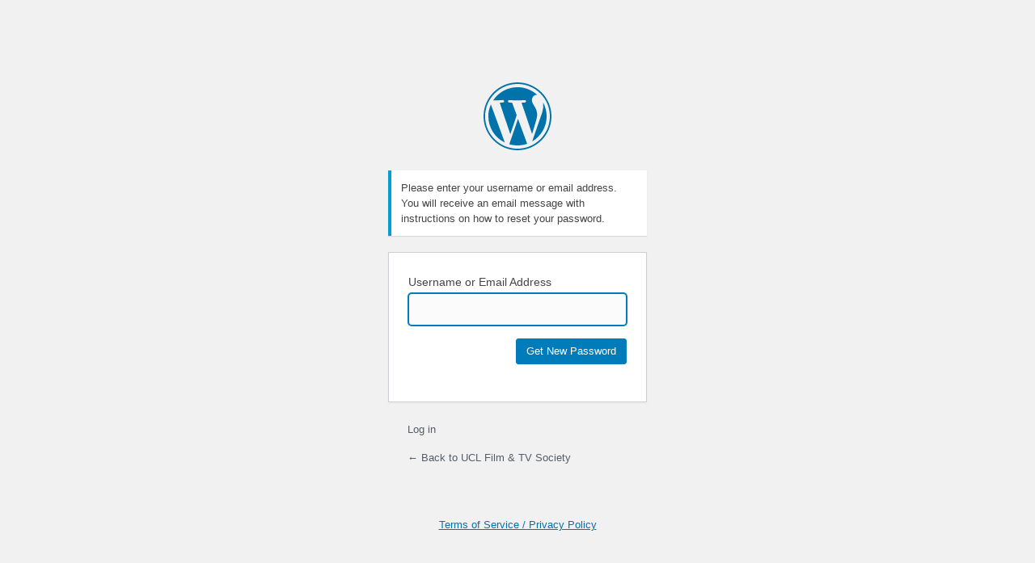

--- FILE ---
content_type: text/html
request_url: https://blog.uclfilm.com/archive/wp-login.php-action=lostpassword.html
body_size: 1011
content:
<!DOCTYPE html>
	<html lang="en-GB">
	<head>
	<meta http-equiv="Content-Type" content="text/html; charset=UTF-8" />
	<title>Lost Password &lsaquo; UCL Film &amp; TV Society &#8212; WordPress</title>
	<link rel='dns-prefetch' href='https://s.w.org' />
<link rel='dns-prefetch' href='https://v0.wordpress.com' />
<link rel='dns-prefetch' href='https://i0.wp.com' />
<link rel='dns-prefetch' href='https://i1.wp.com' />
<link rel='dns-prefetch' href='https://i2.wp.com' />
<link rel='stylesheet' id='dashicons-css'  href='wp-includes/css/dashicons.min-ver=5.5.2.css' type='text/css' media='all' />
<link rel='stylesheet' id='buttons-css'  href='wp-includes/css/buttons.min-ver=5.5.2.css' type='text/css' media='all' />
<link rel='stylesheet' id='forms-css'  href='wp-admin/css/forms.min-ver=5.5.2.css' type='text/css' media='all' />
<link rel='stylesheet' id='l10n-css'  href='wp-admin/css/l10n.min-ver=5.5.2.css' type='text/css' media='all' />
<link rel='stylesheet' id='login-css'  href='wp-admin/css/login.min-ver=5.5.2.css' type='text/css' media='all' />
	<meta name='robots' content='noindex,noarchive' />
	<meta name='referrer' content='strict-origin-when-cross-origin' />
		<meta name="viewport" content="width=device-width" />
	<link rel="icon" href="https://i2.wp.com/www.uclfilmsociety.co.uk/wp-content/uploads/2018/08/cropped-Screen-Shot-2018-08-21-at-14.28.19.png?fit=32,32&ssl=1" sizes="32x32" />
<link rel="icon" href="https://i2.wp.com/www.uclfilmsociety.co.uk/wp-content/uploads/2018/08/cropped-Screen-Shot-2018-08-21-at-14.28.19.png?fit=192,192&ssl=1" sizes="192x192" />
<link rel="apple-touch-icon" href="https://i2.wp.com/www.uclfilmsociety.co.uk/wp-content/uploads/2018/08/cropped-Screen-Shot-2018-08-21-at-14.28.19.png?fit=180,180&ssl=1" />
<meta name="msapplication-TileImage" content="https://i2.wp.com/www.uclfilmsociety.co.uk/wp-content/uploads/2018/08/cropped-Screen-Shot-2018-08-21-at-14.28.19.png?fit=270%2C270&#038;ssl=1" />
	</head>
	<body class="login no-js login-action-lostpassword wp-core-ui  locale-en-gb">
	<script type="text/javascript">
		document.body.className = document.body.className.replace('no-js','js');
	</script>
		<div id="login">
		<h1><a href="https://en-gb.wordpress.org/">Powered by WordPress</a></h1>
	<p class="message">Please enter your username or email address. You will receive an email message with instructions on how to reset your password.</p>

		<form name="lostpasswordform" id="lostpasswordform" action="https://www.uclfilmsociety.co.uk/wp-login.php?action=lostpassword" method="post">
			<p>
				<label for="user_login">Username or Email Address</label>
				<input type="text" name="user_login" id="user_login" class="input" value="" size="20" autocapitalize="off" />
			</p>
						<input type="hidden" name="redirect_to" value="" />
			<p class="submit">
				<input type="submit" name="wp-submit" id="wp-submit" class="button button-primary button-large" value="Get New Password" />
			</p>
		</form>

		<p id="nav">
			<a href="wp-login.php.html">Log in</a>
					</p>
				<p id="backtoblog"><a href="index.html">
		&larr; Back to UCL Film &amp; TV Society		</a></p>
		<div class="privacy-policy-page-link"><a class="privacy-policy-link" href="tos-privacy-policy/index.html">Terms of Service / Privacy Policy</a></div>	</div>
			<script type="text/javascript">
		try{document.getElementById('user_login').focus();}catch(e){}
		if(typeof wpOnload=='function')wpOnload();
		</script>
		<link rel='stylesheet' id='jetpack_css-css'  href='wp-content/plugins/jetpack/css/jetpack-ver=9.0.2.css' type='text/css' media='all' />
	<div class="clear"></div>
	</body>
	</html>
	